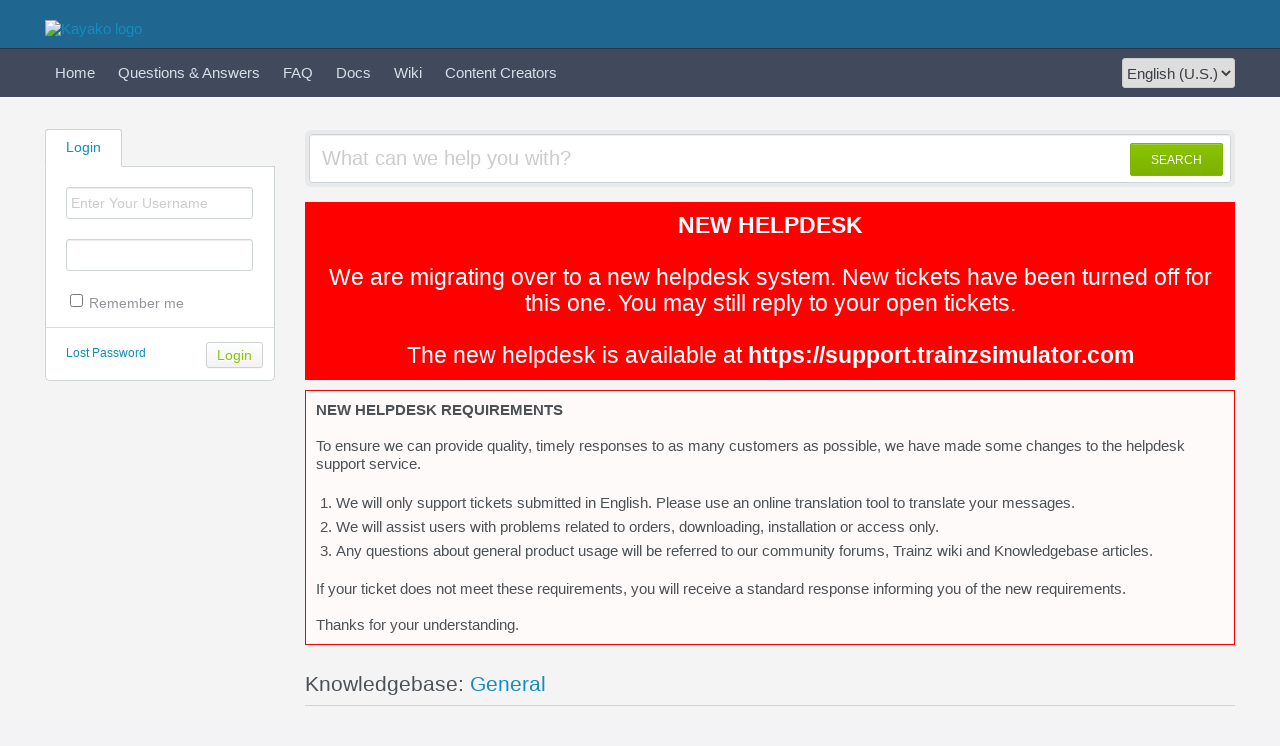

--- FILE ---
content_type: text/html; charset=UTF-8
request_url: https://support.trainzportal.com/index.php?/Knowledgebase/Article/View/153/6/how-do-i-submit-a-ticket-to-the-helpdesk
body_size: 17523
content:
<!DOCTYPE HTML PUBLIC "-//W3C//DTD HTML 4.01//EN" "http://www.w3.org/TR/html4/strict.dtd">
<html>

  <head>
	<meta name="viewport" content="width=device-width, initial-scale=1.0">
    <meta http-equiv="Content-Type" content="text/html; charset=UTF-8" />
    <meta http-equiv="X-UA-Compatible" content="IE=edge" />
    <title>How do I submit a ticket to the helpdesk? - Powered by Kayako Help Desk Software</title>
    <meta name="KEYWORDS" content="Home" />
    <meta name="robots" content="index,follow" />
    <meta http-equiv="X-Frame-Options" content="SAMEORIGIN" />

    <link rel="icon" href="https://support.trainzportal.com/favicon.ico" type="image/x-icon"/>
	    <link rel="alternate" type="application/rss+xml" title="RSS" href="https://support.trainzportal.com/rss/index.php?/News/Feed" />
	
	<script language="Javascript" type="text/javascript">
	var _themePath = "https://support.trainzportal.com/__swift/themes/client/";
	var _swiftPath = "https://support.trainzportal.com/";
	var _baseName = "https://support.trainzportal.com/index.php?";
	var datePickerDefaults = {showOn: "both", buttonImage: "https://support.trainzportal.com/__swift/themes/client/images/icon_calendar.gif", changeMonth: true, changeYear: true, buttonImageOnly: true, dateFormat: 'dd/mm/yy'};
	</script>

	<link rel="stylesheet" type="text/css" media="all" href="https://support.trainzportal.com/index.php?/Core/Default/Compressor/css" />
	<script type="text/javascript" src="https://support.trainzportal.com/index.php?/Core/Default/Compressor/js"></script>
	<script language="Javascript" type="text/javascript">
	SWIFT.Setup('/knowledgebase/article/View/153/6/how-do-i-submit-a-ticket-to-the-helpdesk', {"basename":"https:\/\/support.trainzportal.com\/index.php?","interfacepath":"https:\/\/support.trainzportal.com\/","swiftpath":"https:\/\/support.trainzportal.com\/","ip":false,"themepath":"https:\/\/support.trainzportal.com\/__swift\/themes\/client\/","themepathinterface":"https:\/\/support.trainzportal.com\/__swift\/themes\/client\/","themepathglobal":"https:\/\/support.trainzportal.com\/__swift\/themes\/__global\/","version":"4.71.0","product":"fusion"});
	</script>
  </head>


  <body class="bodymain">
	<div id="main">

<!--
<div style="width:100%;text-align: center; padding: 10px 0; background-color: #ff0000; color: #fff;font-weight:bold;">
The Trainz Support Desk will be on reduced coverage from 20th December to 6th January<br />
</div>
-->
             
		<div id="topbanner">
			<div class="innerwrapper">
      			<a href="https://support.trainzportal.com/index.php?"><img border="0" src="https://support.trainzportal.com/__swift/files/file_qnc0nltioit1ylz.png" alt="Kayako logo" id="logo" /></a>
			</div>
      	        </div>

      	<div id="toptoolbar">
      	    <a class="nav-opener" href="#"><span></span></a>
      		<div class="innerwrapper">
		        <span id="toptoolbarrightarea">
					<select class="swiftselect" name="languageid" id="languageid" onchange="javascript: LanguageSwitch(false);">
																		<option value="1" selected>English (U.S.)</option>
						
												
												
												
												
												
												
												
												
						
					</select>
		        </span>

	        	<ul id="toptoolbarlinklist">
                                                            <li><a class="toptoolbarlink" href="https://support.trainzportal.com/index.php?/Core/Default/Index" title="Home">Home</a></li>
                    
                                        
                                                            <li><a class="toptoolbarlink" href="https://discord.gg/RgUXBqh" title="Questions &amp; Answers">Questions &amp; Answers</a></li>
                    
                                                            <li><a class="toptoolbarlink" href="https://n3vgames.typeform.com/to/spw3YM" title="FAQ">FAQ</a></li>
                    
                                                            <li><a class="toptoolbarlink" href="https://docs.trainzsimulator.com/" title="Docs">Docs</a></li>
                    
                                                            <li><a class="toptoolbarlink" href="https://online.ts2009.com/" title="Wiki">Wiki</a></li>
                    
                                                            <li><a class="toptoolbarlink" href="https://contentcreation.trainzsimulator.com/" title="Content Creators">Content Creators</a></li>
                    
                    
	        	</ul>
	        </div>
      	</div>

      	<div id="maincore">
			<div class="innerwrapper">
        	    <div id="maincoreleft">
 					<div id="leftloginsubscribebox">
              			
							<form method="post" action="https://support.trainzportal.com/index.php?/Base/User/Login" name="LoginForm">
								<div class="tabrow" id="leftloginsubscribeboxtabs"><a id="leftloginsubscribeboxlogintab" href="javascript:void(0);" onclick="ActivateLoginTab();" class="atab"><span class="tableftgap">&nbsp;</span><span class="tabbulk"><span class="tabtext" title="Login">Login</span></span></a></div>
								<div id="leftloginbox" class="switchingpanel active">
									<input type="hidden" name="_redirectAction" value="/Knowledgebase/Article/View/153/6/how-do-i-submit-a-ticket-to-the-helpdesk" />
									<input type="hidden" name="_csrfhash" value="fdc5h7pl6yofq7stsxooq7w03ms517z5" />
									<div class="inputframe zebraeven"><input class="loginstyledlabel" value="Enter Your Username" onfocus="javascript: ResetLabel(this, 'Enter Your Username', 'loginstyled');" name="scemail" type="text"></div>
									<div class="inputframe zebraodd"><input class="loginstyled" value="" name="scpassword" type="password" autocomplete="off"></div>
									<div class="inputframe zebraeven"><input id="leftloginboxrememberme" name="rememberme" value="1" type="checkbox"><label for="leftloginboxrememberme"><span id="leftloginboxremembermetext">Remember me</span></label></div>
									<hr class="vdivider">
									<div id="logintext"><a href="https://www.auran.com/planetauran/forgot_password.php">Lost Password</a></div>
									<div id="loginsubscribebuttons"><input class="rebutton" value="Login" type="submit" title="Login" /></div>
								</div>
							</form>

              			    
              			
            		</div>

		  		    

				    						<div class="leftnavboxbox">
							<div class="leftnavboxtitle"><span class="leftnavboxtitleleftgap">&nbsp;</span><span class="leftnavboxtitlebulk"><span class="leftnavboxtitletext">Knowledgebase</span></span></div>
							<div class="leftnavboxcontent">
																	<a class="zebraeven" href="https://support.trainzportal.com/index.php?/Knowledgebase/List/Index/31/trainz-railroad-simulator-2022--platinum"><span class="graytext">(23)</span>Trainz Railroad Simulator 2022 / Platinum</a>
																	<a class="zebraeven" href="https://support.trainzportal.com/index.php?/Knowledgebase/List/Index/20/trainz-railroad-simulator-2019"><span class="graytext">(94)</span>Trainz Railroad Simulator 2019</a>
																	<a class="zebraeven" href="https://support.trainzportal.com/index.php?/Knowledgebase/List/Index/32/content-store-trs19trs22trainzplus"><span class="graytext">(12)</span>Content Store (TRS19/TRS22/TrainzPlus)</a>
																	<a class="zebraeven" href="https://support.trainzportal.com/index.php?/Knowledgebase/List/Index/3/account"><span class="graytext">(8)</span>Account</a>
																	<a class="zebraeven" href="https://support.trainzportal.com/index.php?/Knowledgebase/List/Index/24/trainz-plus"><span class="graytext">(13)</span>Trainz Plus</a>
																	<a class="zebraeven" href="https://support.trainzportal.com/index.php?/Knowledgebase/List/Index/12/trainz-a-new-era-windows"><span class="graytext">(101)</span>Trainz: A New Era (Windows)</a>
																	<a class="zebraeven" href="https://support.trainzportal.com/index.php?/Knowledgebase/List/Index/1/trainzstore-orders"><span class="graytext">(15)</span>TrainzStore Orders</a>
																	<a class="zebraeven" href="https://support.trainzportal.com/index.php?/Knowledgebase/List/Index/25/trainz-memberships"><span class="graytext">(11)</span>Trainz Memberships</a>
																	<a class="zebraeven" href="https://support.trainzportal.com/index.php?/Knowledgebase/List/Index/4/trainz-simulator-12"><span class="graytext">(10)</span>Trainz Simulator 12</a>
																	<a class="zebraeven" href="https://support.trainzportal.com/index.php?/Knowledgebase/List/Index/26/trainz-simulator-3-mobile"><span class="graytext">(15)</span>Trainz Simulator 3 Mobile</a>
																	<a class="zebraeven" href="https://support.trainzportal.com/index.php?/Knowledgebase/List/Index/15/trainz-a-new-era-mac"><span class="graytext">(40)</span>Trainz: A New Era (Mac)</a>
																	<a class="zebraeven" href="https://support.trainzportal.com/index.php?/Knowledgebase/List/Index/5/trainz-simulator-2-mac"><span class="graytext">(2)</span>Trainz Simulator 2 Mac</a>
																	<a class="zebraeven" href="https://support.trainzportal.com/index.php?/Knowledgebase/List/Index/8/downloadable-content-dlcadd-ons"><span class="graytext">(8)</span>Downloadable Content (DLC/Add-ons)</a>
																	<a class="zebraeven" href="https://support.trainzportal.com/index.php?/Knowledgebase/List/Index/19/trainz-model-railroad-2017"><span class="graytext">(6)</span>Trainz Model Railroad 2017</a>
																	<a class="zebraeven" href="https://support.trainzportal.com/index.php?/Knowledgebase/List/Index/14/first-class-tickets"><span class="graytext">(2)</span>First Class Tickets</a>
																	<a class="zebraeven" href="https://support.trainzportal.com/index.php?/Knowledgebase/List/Index/9/trainz-download-station-dls"><span class="graytext">(5)</span>Trainz Download Station (DLS)</a>
																	<a class="zebraeven" href="https://support.trainzportal.com/index.php?/Knowledgebase/List/Index/6/general"><span class="graytext">(14)</span>General</a>
																	<a class="zebraeven" href="https://support.trainzportal.com/index.php?/Knowledgebase/List/Index/2/website"><span class="graytext">(11)</span>Website</a>
								
							</div>
						</div>
				    

				    
                </div>

	            <div id="maincorecontent">
					<!--
					<div id="breadcrumbbar">
						<span class="breadcrumb lastcrumb">Home</span>
					</div>
					-->

	                <form method="post" id="searchform" action="https://support.trainzportal.com/index.php?/Base/Search/Index" name="SearchForm">
						<div class="searchboxcontainer">
							<div class="searchbox">
								<span class="searchbuttoncontainer">
									<a class="searchbutton" href="javascript: void(0);" onclick="$('#searchform').submit();"><span></span>SEARCH</a>
								</span>
								<span class="searchinputcontainer"><input type="text" name="searchquery" class="searchquery" onclick="javascript: if ($(this).val() == 'What can we help you with?' || $(this).val() == 'What can we help you with?') { $(this).val('').addClass('searchqueryactive'); }" value="What can we help you with?" /></span>
							</div>
						</div>
					</form>
<div class="LoginText" style="padding: 15px 10px 0 10px;display:none;">
Please use the Search Box above to search for keywords related to your issue. Using one or two keywords works best.<br><br> For quick answers to general usability questions, we recommend your visit our friendly <a href="http://forums.auran.com">Trainz forums,</a><br><br>
To submit a Support Ticket, click on the Troubleshooter Button, then follow the steps through to the appropriate Category. Login using your Simulator Central or MyTrainz Username and Password.<br><br>
<!--<span style="color:red;">Note: Support tickets are generally answered in 1-3 days. Your patience is appreciated.</span>-->
<!--<span style="color:red;">Note: Between Dec 23rd and Jan 10th the support team will be running with reduced numbers, during this time there may be longer periods between responses.</span>-->
</div>

<div style="margin-top:10px;border:1px solid red;padding:10px;background-color:red;color:white;text-align:center;font-size: 1.5em;line-height: normal;">
<b>NEW HELPDESK</b>
<br /><br />
We are migrating over to a new helpdesk system. New tickets have been turned off for this one. You may still reply to your open tickets.
<br /><br />
The new helpdesk is available at <b><a href="https://support.trainzsimulator.com" style="color:white;">https://support.trainzsimulator.com</a></b>
</div>

<div style="margin-top:10px;border:1px solid red;padding:10px;background-color:snow;">
<b>NEW HELPDESK REQUIREMENTS</b>
<br /><br />
To ensure we can provide quality, timely responses to as many customers as possible, we have made some changes to the helpdesk support service.
<br /><br />
<ol style="list-style-type:decimal">
<li>We will only support tickets submitted in English. Please use an online translation tool to translate your messages.</li>
<li>We will assist users with problems related to orders, downloading, installation or access only.</li>
<li>Any questions about general product usage will be referred to our community forums, Trainz wiki and Knowledgebase articles.</li>
</ol>

If your ticket does not meet these requirements, you will receive a standard response informing you of the new requirements.
<br /><br />
Thanks for your understanding.
</div>


					<!-- BEGIN DIALOG PROCESSING -->
					
					<div class="boxcontainer">
			<div class="boxcontainerlabel">Knowledgebase: <a href="https://support.trainzportal.com/index.php?/Knowledgebase/List/Index/6">General</a></div>

			<div class="boxcontainercontent">
				<table width="100%" cellpadding="0" cellspacing="0" border="0" class = "containercontenttable">
					<tr>
						<td valign="top" colspan="2">
							<div class="kbavatar"><img src="https://support.trainzportal.com/index.php?/Base/StaffProfile/DisplayAvatar/3/9f79c29ad167adab41b891c32bd831bf/60" align="absmiddle" border="0" /></div>
							<div class="kbtitle"><span class="kbtitlemain">How do I submit a ticket to the helpdesk?</span></div>
							<div class="kbinfo">Posted by N3V Games (Zec) on 15 November 2019 03:51 PM</div>
						</td>
					</tr>
					<tr><td colspan="2" class="kbcontents">
						<p>Please use the search function (using keywords of four letters or more) to search for an answer to your issue.</p>
<p>If you don't see an answer to your question here, or if you have an individual problem with your order, or game installation, then please log in using your MyTrainz Username and password, then go to the Troubleshooter and proceed through the questions. If you are unable to solve the issue through the troubleshooter, then you will see an option to submit a ticket.</p>
<p>Please note that we do not provide assistance for problems regarding in-game functionality. Please ensure you read the game manual (for TANE, the link is Launcher &gt; File &gt; View PDF Manual).</p>
<p>If you are using a Beta Test or Release Candidate version, and wish to report a problem or bug, please submit this through the&nbsp;<a href="https://n3vgames.typeform.com/to/xRdryu">Bug Report form.</a></p>
<p><strong>SEE ALSO:</strong>&nbsp;<a href="https://support.trainzportal.com/index.php?/Knowledgebase/Article/View/14/0/forgotten-log-in-details" target="_blank">Forgot Password</a></p>
<p><span style="color: #c0c0c0;">Tags: Trainz, Help, Support, Problem, Issue, install, running, installing, content, download, submit, ticket,</span></p>
					</td></tr>
					<tr>
					<td colspan="2">

					


										<div id="kbratingcontainer">
					<div class="kbrating">
			<div class="kbratingstars"><img src="https://support.trainzportal.com/__swift/themes/client/images/icon_star_0.gif" align="absmiddle" border="0" /><span> (33 vote(s))</span></div>
						<div class="kbratinghelpful" onclick="javascript: ArticleHelpful('153');"><img src="https://support.trainzportal.com/__swift/themes/client/images/icon_thumbsup.gif" align="absmiddle" border="0" /> Helpful</div><div class="kbratingnothelpful" onclick="javascript: ArticleNotHelpful('153');"><img src="https://support.trainzportal.com/__swift/themes/client/images/icon_thumbdown.gif" align="absmiddle" border="0" /> Not helpful</div>
			
			</div>
					</div>
					
					<hr class="kbhr" /></td>
					</tr>
				</table>

				
			</div>
			</div><script type="text/javascript"> $(function(){ $('.dialogerror, .dialoginfo, .dialogalert').fadeIn('slow');$("form").bind("submit", function(e){$(this).find("input:submit").attr("disabled", "disabled");});});</script></div>
				<script type="text/javascript" >try {if (top.location.hostname != self.location.hostname) { throw 1; }} catch (e) { top.location.href = self.location.href; }</script>
				</div>
				<div class="innerwrapper">
					<div id="bottomfooter" class="bottomfooterpadding"><a href="http://www.kayako.com" target="_blank" class="bottomfooterlink">Help Desk Software</a> by Kayako</div>
				</div>
		</div>
	</div>

<script>
  (function(i,s,o,g,r,a,m){i['GoogleAnalyticsObject']=r;i[r]=i[r]||function(){
  (i[r].q=i[r].q||[]).push(arguments)},i[r].l=1*new Date();a=s.createElement(o),
  m=s.getElementsByTagName(o)[0];a.async=1;a.src=g;m.parentNode.insertBefore(a,m)
  })(window,document,'script','https://www.google-analytics.com/analytics.js','ga');

  ga('create', 'UA-92199605-1', 'auto');
  ga('send', 'pageview');

</script>

  </body>
</html>